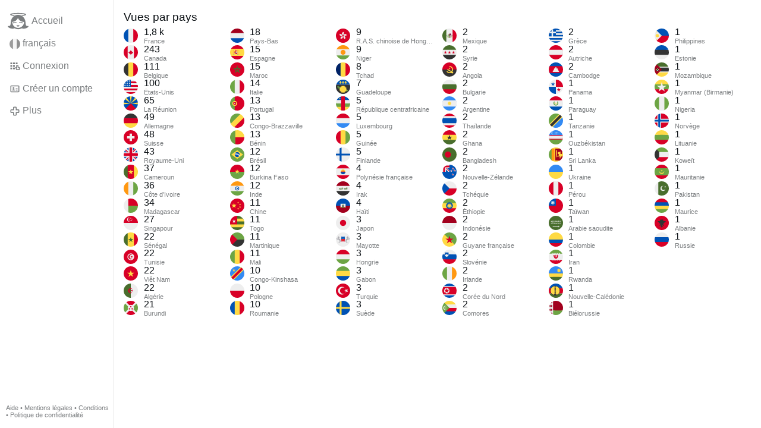

--- FILE ---
content_type: text/html; charset=utf-8
request_url: https://gloria.tv/post/vyGLunspxRSt4J71zdJirw7cy/request/views
body_size: 16565
content:
<!DOCTYPE html><html lang="fr"><head><meta charset="utf-8"><meta name="viewport" content="width=device-width,initial-scale=1,minimum-scale=0.5,maximum-scale=2"><meta name="language" content="fr"><title>Vues par pays – Gloria.tv</title><link rel="stylesheet" href="/style/FPtVyv7topfF3aWQApxpQJGtH"><script src="/script/EHc3k2GeMVuY2hwjCZUFriwMH" async></script><script type="application/json">{"language":"ypC7nuVcYwSj66r2P3eNDSo8U","i18n":{"datetime":{"plural":"['one','many','other'][(n==0||n==1)?0:((n!=0&&n%1000000==0)?1:2)]","year-1":"l’année dernière","year-0":"cette année","year+1":"l’année prochaine","year-one":"il y a {#} an","year-other":"il y a {#} ans","year+one":"dans {#} an","year+other":"dans {#} ans","month-1":"le mois dernier","month-0":"ce mois-ci","month+1":"le mois prochain","month-other":"il y a {#} mois","month+other":"dans {#} mois","week-1":"la semaine dernière","week-0":"cette semaine","week+1":"la semaine prochaine","week-one":"il y a {#} semaine","week-other":"il y a {#} semaines","week+one":"dans {#} semaine","week+other":"dans {#} semaines","day-2":"avant-hier","day-1":"hier","day-0":"aujourd’hui","day+1":"demain","day+2":"après-demain","day-one":"il y a {#} jour","day-other":"il y a {#} jours","day+one":"dans {#} jour","day+other":"dans {#} jours","hour-0":"cette heure-ci","hour-one":"il y a {#} heure","hour-other":"il y a {#} heures","hour+one":"dans {#} heure","hour+other":"dans {#} heures","minute-0":"cette minute-ci","minute-one":"il y a {#} minute","minute-other":"il y a {#} minutes","minute+one":"dans {#} minute","minute+other":"dans {#} minutes","second-0":"maintenant","second-one":"il y a {#} seconde","second-other":"il y a {#} secondes","second+one":"dans {#} seconde","second+other":"dans {#} secondes","sunday-1":"dimanche dernier","sunday+1":"dimanche prochain","monday-1":"lundi dernier","monday+1":"lundi prochain","tuesday-1":"mardi dernier","tuesday+1":"mardi prochain","wednesday-1":"mercredi dernier","wednesday+1":"mercredi prochain","thursday-1":"jeudi dernier","thursday+1":"jeudi prochain","friday-1":"vendredi dernier","friday+1":"vendredi prochain","saturday-1":"samedi dernier","saturday+1":"samedi prochain"},"wysiwyg":{"image":"Insérer une image","attach":"Joindre des fichiers","smileys":"Émoticônes","link":"Insérer un lien","bold":"Gras","italic":"Italique","underline":"Souligner","striketrough":"Barrer","textcolor":"Couleur du texte","backcolor":"Couleur de fond","clear":"Effacer le format"}},"user":null,"synchronizer":"ZDYc0C8Y2P3tUQ1PI1rL3rJT4OKlEb9n5xFX7dkRxxdFkILC9dDxGpvIVHCLhXIq3OizZj9fHJ9TXIZNyHzReSXpLx2zbGZV3038XK","session":"NCUbovERwib1l3ysD3oFhjwGlD1Yowi7h7rdRvcCHMD44kBmYhwpjbWNF8TzW0aDbtf9FoJMjproIIp0pFzwnZyscu4HZMba2G7QFAp7ln9W","websocket":{"url":"wss://ws0001.gloria.tv/"}}</script><link rel="canonical" href="/post/vyGLunspxRSt4J71zdJirw7cy/request/views"><link rel="icon" sizes="any" href="/assets/favicon.svg" type="image/svg+xml"><link rel="icon" sizes="any" href="/assets/favicon.ico"><link rel="apple-touch-icon" sizes="180x180" href="/assets/apple-touch-icon.png"><link rel="manifest" href="/assets/manifest.webmanifest"><meta name="referrer" content="origin-when-cross-origin"><meta name="robots" content="noindex"><meta name="google" content="notranslate"></head><body><div class="frame"><nav><ul class="menu"><li><a href="/" data-load="{}"><svg viewBox="0 0 24 24" class="icon home"><use xlink:href="/icon/mascot#icon"></use></svg><svg viewBox="0 0 24 24" class="icon home"><use xlink:href="/icon/mascotinverse#icon"></use></svg>Accueil</a></li><li><a href="/languages/" data-dialog="{&quot;languages&quot;:&quot;&quot;}"><span class="figure icon"><svg xmlns="http://www.w3.org/2000/svg" style="border-radius:50%" viewBox="0 0 512 512"><path fill="#eee" d="M167 0h178l25.9 252.3L345 512H167l-29.8-253.4z"/><path fill="#0052b4" d="M0 0h167v512H0z"/><path fill="#d80027" d="M345 0h167v512H345z"/></svg></span>français</a></li><li><label for="login"><svg viewBox="0 0 24 24" class="icon"><use xlink:href="/icon/credentials#icon"></use></svg>Connexion</label></li><li><a href="/signup/" data-load="{&quot;signup&quot;:&quot;&quot;}"><svg viewBox="0 0 24 24" class="icon"><use xlink:href="/icon/profile#icon"></use></svg>Créer un compte</a></li><li class="dropdown"><button class="link" type="button"><svg viewBox="0 0 24 24" class="icon"><use xlink:href="/icon/more#icon"></use></svg>Plus</button><ul class="menu"><li><a href="/videos/" data-load="{&quot;videos&quot;:&quot;&quot;}"><svg viewBox="0 0 24 24" class="icon"><use xlink:href="/icon/video#icon"></use></svg>Vidéos</a></li><li><a href="/news/" data-load="{&quot;news&quot;:&quot;&quot;}"><svg viewBox="0 0 24 24" class="icon"><use xlink:href="/icon/story#icon"></use></svg>Actualité</a></li><li><a href="/photos/" data-load="{&quot;photos&quot;:&quot;&quot;}"><svg viewBox="0 0 24 24" class="icon"><use xlink:href="/icon/photo#icon"></use></svg>Photos</a></li><li><a href="/albums/" data-load="{&quot;albums&quot;:&quot;&quot;}"><svg viewBox="0 0 24 24" class="icon"><use xlink:href="/icon/album#icon"></use></svg>Albums</a></li><li class="mobile"><a href="/docs/" target="_blank"><svg viewBox="0 0 24 24" class="icon"><use xlink:href="/icon/menu#icon"></use></svg>Aide</a></li><li class="mobile"><a href="/docs/disclosure" target="_blank"><svg viewBox="0 0 24 24" class="icon"><use xlink:href="/icon/menu#icon"></use></svg>Mentions légales</a></li><li class="mobile"><a href="/docs/termsconditions" target="_blank"><svg viewBox="0 0 24 24" class="icon"><use xlink:href="/icon/menu#icon"></use></svg>Conditions</a></li><li class="mobile"><a href="/docs/privacypolicy" target="_blank"><svg viewBox="0 0 24 24" class="icon"><use xlink:href="/icon/menu#icon"></use></svg>Politique de confidentialité</a></li></ul></li><li class="address"><address><a href="/docs/" target="_blank">Aide</a> • <a href="/docs/disclosure" target="_blank">Mentions légales</a> • <a href="/docs/termsconditions" target="_blank">Conditions</a> • <a href="/docs/privacypolicy" target="_blank">Politique de confidentialité</a></address></li></ul></nav><header><h1>Vues par pays</h1><ol class="menu columns"><li class="cols"><div class="col-flag"><span class="figure illustration"><svg xmlns="http://www.w3.org/2000/svg" style="border-radius:50%" viewBox="0 0 512 512"><path fill="#eee" d="M167 0h178l25.9 252.3L345 512H167l-29.8-253.4z"/><path fill="#0052b4" d="M0 0h167v512H0z"/><path fill="#d80027" d="M345 0h167v512H345z"/></svg></span></div><div class="col-spare"><div>1,8 k</div><small>France</small></div></li><li class="cols"><div class="col-flag"><span class="figure illustration"><svg xmlns="http://www.w3.org/2000/svg" style="border-radius:50%" viewBox="0 0 512 512"><path fill="#d80027" d="M0 0v512h144l112-64 112 64h144V0H368L256 64 144 0z"/><path fill="#eee" d="M144 0h224v512H144z"/><path fill="#d80027" d="M301 289l44-22-22-11v-22l-45 22 23-44h-23l-22-34-22 33h-23l23 45-45-22v22l-22 11 45 22-12 23h45v33h22v-33h45z"/></svg></span></div><div class="col-spare"><div>243</div><small>Canada</small></div></li><li class="cols"><div class="col-flag"><span class="figure illustration"><svg xmlns="http://www.w3.org/2000/svg" style="border-radius:50%" viewBox="0 0 512 512"><path fill="#333" d="M0 0h167l38.2 252.6L167 512H0z"/><path fill="#d80027" d="M345 0h167v512H345l-36.7-256z"/><path fill="#ffda44" d="M167 0h178v512H167z"/></svg></span></div><div class="col-spare"><div>111</div><small>Belgique</small></div></li><li class="cols"><div class="col-flag"><span class="figure illustration"><svg xmlns="http://www.w3.org/2000/svg" style="border-radius:50%" viewBox="0 0 512 512"><path fill="#eee" d="M256 0h256v64l-32 32 32 32v64l-32 32 32 32v64l-32 32 32 32v64l-256 32L0 448v-64l32-32-32-32v-64z"/><path fill="#d80027" d="M224 64h288v64H224zm0 128h288v64H256zM0 320h512v64H0zm0 128h512v64H0z"/><path fill="#0052b4" d="M0 0h256v256H0z"/><path fill="#eee" d="M187 243l57-41h-70l57 41-22-67zm-81 0l57-41H93l57 41-22-67zm-81 0l57-41H12l57 41-22-67zm162-81l57-41h-70l57 41-22-67zm-81 0l57-41H93l57 41-22-67zm-81 0l57-41H12l57 41-22-67zm162-82l57-41h-70l57 41-22-67zm-81 0l57-41H93l57 41-22-67zm-81 0l57-41H12l57 41-22-67z"/></svg></span></div><div class="col-spare"><div>100</div><small>États-Unis</small></div></li><li class="cols"><div class="col-flag"><span class="figure illustration"><svg xmlns="http://www.w3.org/2000/svg" style="border-radius:50%" viewBox="0 0 512 512"><path fill="#0052b4" d="M64 0L0 64v160l32 32-32 32v224l256-32 256 32V288l-32-32 32-32V64L448 0H288l-32 32-32-32H64z"/><path fill="#d80027" d="M256 256L0 512h512z"/><path fill="#ffda44" d="M0 224v64l512-64v64z"/><path fill="#ffda44" d="M256 256L0 64V0h64zm0 0L448 0h64v64zm0 0L224 0h64z"/></svg></span></div><div class="col-spare"><div>65</div><small>La Réunion</small></div></li><li class="cols"><div class="col-flag"><span class="figure illustration"><svg xmlns="http://www.w3.org/2000/svg" style="border-radius:50%" viewBox="0 0 512 512"><path fill="#ffda44" d="M0 345l256.7-25.5L512 345v167H0z"/><path fill="#d80027" d="M0 167l255-23 257 23v178H0z"/><path fill="#333" d="M0 0h512v167H0z"/></svg></span></div><div class="col-spare"><div>49</div><small>Allemagne</small></div></li><li class="cols"><div class="col-flag"><span class="figure illustration"><svg xmlns="http://www.w3.org/2000/svg" style="border-radius:50%" viewBox="0 0 512 512"><path fill="#d80027" d="M0 0h512v512H0z"/><path fill="#eee" d="M389.6 211.5h-89v-89h-89.1v89h-89v89h89v89h89v-89h89z"/></svg></span></div><div class="col-spare"><div>48</div><small>Suisse</small></div></li><li class="cols"><div class="col-flag"><span class="figure illustration"><svg xmlns="http://www.w3.org/2000/svg" style="border-radius:50%" viewBox="0 0 512 512"><path fill="#eee" d="M0 0l8 22-8 23v23l32 54-32 54v32l32 48-32 48v32l32 54-32 54v68l22-8 23 8h23l54-32 54 32h32l48-32 48 32h32l54-32 54 32h68l-8-22 8-23v-23l-32-54 32-54v-32l-32-48 32-48v-32l-32-54 32-54V0l-22 8-23-8h-23l-54 32-54-32h-32l-48 32-48-32h-32l-54 32L68 0H0z"/><path fill="#0052b4" d="M336 0v108L444 0zm176 68L404 176h108zM0 176h108L0 68zM68 0l108 108V0zm108 512V404L68 512zM0 444l108-108H0zm512-108H404l108 108zm-68 176L336 404v108z"/><path fill="#d80027" d="M0 0v45l131 131h45L0 0zm208 0v208H0v96h208v208h96V304h208v-96H304V0h-96zm259 0L336 131v45L512 0h-45zM176 336L0 512h45l131-131v-45zm160 0l176 176v-45L381 336h-45z"/></svg></span></div><div class="col-spare"><div>43</div><small>Royaume-Uni</small></div></li><li class="cols"><div class="col-flag"><span class="figure illustration"><svg xmlns="http://www.w3.org/2000/svg" style="border-radius:50%" viewBox="0 0 512 512"><path fill="#d80027" d="M144.8 0h222.4l32 260-32 252H144.8l-32.1-256z"/><path fill="#ffda44" d="M256.1 167l22.1 68h71.5L292 277l22 68-57.8-42-57.9 42 22.1-68-57.8-42H234z"/><path fill="#496e2d" d="M0 0h144.8v512H0z"/><path fill="#ffda44" d="M367.2 0H512v512H367.2z"/></svg></span></div><div class="col-spare"><div>37</div><small>Cameroun</small></div></li><li class="cols"><div class="col-flag"><span class="figure illustration"><svg xmlns="http://www.w3.org/2000/svg" style="border-radius:50%" viewBox="0 0 512 512"><path fill="#eee" d="M167 0h178l31 253.2L345 512H167l-33.4-257.4z"/><path fill="#ff9811" d="M0 0h167v512H0z"/><path fill="#6da544" d="M345 0h167v512H345z"/></svg></span></div><div class="col-spare"><div>36</div><small>Côte d’Ivoire</small></div></li><li class="cols"><div class="col-flag"><span class="figure illustration"><svg xmlns="http://www.w3.org/2000/svg" style="border-radius:50%" viewBox="0 0 512 512"><path fill="#eee" d="M0 0h167l45.6 257.6L167.1 512H0z"/><path fill="#d80027" d="M167 0h345v256l-176.7 53.5L166.9 256z"/><path fill="#6da544" d="M167 256h345v256H167z"/></svg></span></div><div class="col-spare"><div>34</div><small>Madagascar</small></div></li><li class="cols"><div class="col-flag"><span class="figure illustration"><svg xmlns="http://www.w3.org/2000/svg" style="border-radius:50%" viewBox="0 0 512 512"><path fill="#eee" d="M0 256l257.7-51L512 256v256H0z"/><path fill="#d80027" d="M0 0h512v256H0z"/><g fill="#eee"><path d="M155.8 133.6A78 78 0 01217 57.5a78.2 78.2 0 00-16.7-1.8 78 78 0 1016.7 154 78 78 0 01-61.2-76.1zM256 61.2l5.5 17h18l-14.6 10.5 5.6 17L256 95.2l-14.5 10.5 5.6-17-14.5-10.5h17.9z"/><path d="M212.6 94.6l5.6 17H236l-14.4 10.5 5.5 17-14.5-10.5-14.4 10.5 5.5-17-14.5-10.5h17.9zm86.8 0l5.5 17h17.9l-14.5 10.5 5.5 17-14.4-10.5-14.5 10.5 5.5-17-14.4-10.5h17.8zm-16.7 50.1l5.5 17h17.9l-14.5 10.5 5.5 17-14.4-10.5-14.5 10.5 5.5-17-14.4-10.5h17.9zm-53.4 0l5.5 17h18l-14.5 10.5 5.5 17-14.5-10.5-14.4 10.5 5.5-17-14.5-10.5h17.9z"/></g></svg></span></div><div class="col-spare"><div>27</div><small>Singapour</small></div></li><li class="cols"><div class="col-flag"><span class="figure illustration"><svg xmlns="http://www.w3.org/2000/svg" style="border-radius:50%" viewBox="0 0 512 512"><path fill="#ffda44" d="M144.8 0h222.4l32 260-32 252H144.8l-32.1-256z"/><path fill="#496e2d" d="M0 0h144.8v512H0z"/><path fill="#d80027" d="M367.2 0H512v512H367.2z"/><path fill="#496e2d" d="M256.1 167l22.1 68h71.5L292 277l22 68-57.8-42-57.9 42 22.1-68-57.8-42H234z"/></svg></span></div><div class="col-spare"><div>22</div><small>Sénégal</small></div></li><li class="cols"><div class="col-flag"><span class="figure illustration"><svg xmlns="http://www.w3.org/2000/svg" style="border-radius:50%" viewBox="0 0 512 512"><path fill="#d80027" d="M0 0h512v512H0z"/><circle cx="256" cy="256" r="122.4" fill="#eee"/><g fill="#d80027"><path d="M271 209.2l21 29 34.1-11.1-21 29 21 28.9-34-11.1-21 29V267L237 256l34-11z"/><path d="M283.8 328.3a72.3 72.3 0 1134.4-136 89 89 0 100 127.3 72 72 0 01-34.4 8.7z"/></g></svg></span></div><div class="col-spare"><div>22</div><small>Tunisie</small></div></li><li class="cols"><div class="col-flag"><span class="figure illustration"><svg xmlns="http://www.w3.org/2000/svg" style="border-radius:50%" viewBox="0 0 512 512"><path fill="#d80027" d="M0 0h512v512H0z"/><path fill="#ffda44" d="M176 378l208-150H128l208 150-80-244z"/></svg></span></div><div class="col-spare"><div>22</div><small>Viêt Nam</small></div></li><li class="cols"><div class="col-flag"><span class="figure illustration"><svg xmlns="http://www.w3.org/2000/svg" style="border-radius:50%" viewBox="0 0 512 512"><path fill="#496e2d" d="M0 0h256l45.3 251.8L256 512H0z"/><path fill="#eee" d="M256 0h256v512H256z"/><g fill="#d80027"><path d="M311 206.9l-21 29-34-11 21 28.8-21 29 34-11.1 21 29v-35.8l34-11.1-34-11z"/><path d="M277.2 328.3a72.3 72.3 0 1134.5-136 89 89 0 100 127.3 72 72 0 01-34.5 8.7z"/></g></svg></span></div><div class="col-spare"><div>22</div><small>Algérie</small></div></li><li class="cols"><div class="col-flag"><span class="figure illustration"><svg xmlns="http://www.w3.org/2000/svg" style="border-radius:50%" viewBox="0 0 512 512"><path fill="#eee" d="M0 0h47.2l207.5 30L464.8 0H512v47.2L477.4 256 512 464.8V512h-47.2l-209.1-35.8L47.2 512H0v-47.2l32.8-202.7L0 47.2z"/><path fill="#d80027" d="M47.2 0L256 208.8 464.8 0H47.2zM256 303.2L47.2 512h417.6L256 303.2z"/><path fill="#6da544" d="M0 47.2v417.6L208.8 256 0 47.2zm512 0L303.2 256 512 464.8V47.2z"/><circle cx="256" cy="256" r="111.3" fill="#eee"/><path fill="#d80027" d="M256 178l9.6 16.8H285l-9.6 16.7 9.6 16.7h-19.3l-9.6 16.7-9.6-16.7H227l9.6-16.7-9.6-16.7h19.3zm-49 78l9.6 16.7H236l-9.6 16.7 9.6 16.7h-19.3l-9.6 16.7-9.6-16.7H178l9.6-16.7-9.6-16.7h19.3zm98 0l9.6 16.7H334l-9.6 16.7 9.6 16.7h-19.3l-9.6 16.7-9.6-16.7H276l9.6-16.7-9.6-16.7h19.3z"/></svg></span></div><div class="col-spare"><div>21</div><small>Burundi</small></div></li><li class="cols"><div class="col-flag"><span class="figure illustration"><svg xmlns="http://www.w3.org/2000/svg" style="border-radius:50%" viewBox="0 0 512 512"><path fill="#eee" d="M0 167l253.8-19.3L512 167v178l-254.9 32.3L0 345z"/><path fill="#a2001d" d="M0 0h512v167H0z"/><path fill="#0052b4" d="M0 345h512v167H0z"/></svg></span></div><div class="col-spare"><div>18</div><small>Pays-Bas</small></div></li><li class="cols"><div class="col-flag"><span class="figure illustration"><svg xmlns="http://www.w3.org/2000/svg" style="border-radius:50%" viewBox="0 0 512 512"><path fill="#ffda44" d="M0 128l256-32 256 32v256l-256 32L0 384z"/><path fill="#d80027" d="M0 0h512v128H0zm0 384h512v128H0z"/><g fill="#eee"><path d="M144 304h-16v-80h16zm128 0h16v-80h-16z"/><ellipse cx="208" cy="296" rx="48" ry="32"/></g><g fill="#d80027"><rect width="16" height="24" x="128" y="192" rx="8"/><rect width="16" height="24" x="272" y="192" rx="8"/><path d="M208 272v24a24 24 0 0024 24 24 24 0 0024-24v-24h-24z"/></g><rect width="32" height="16" x="120" y="208" fill="#ff9811" ry="8"/><rect width="32" height="16" x="264" y="208" fill="#ff9811" ry="8"/><rect width="32" height="16" x="120" y="304" fill="#ff9811" rx="8"/><rect width="32" height="16" x="264" y="304" fill="#ff9811" rx="8"/><path fill="#ff9811" d="M160 272v24c0 8 4 14 9 19l5-6 5 10a21 21 0 0010 0l5-10 5 6c6-5 9-11 9-19v-24h-9l-5 8-5-8h-10l-5 8-5-8z"/><path d="M122 252h172m-172 24h28m116 0h28"/><path fill="#d80027" d="M122 248a4 4 0 00-4 4 4 4 0 004 4h172a4 4 0 004-4 4 4 0 00-4-4zm0 24a4 4 0 00-4 4 4 4 0 004 4h28a4 4 0 004-4 4 4 0 00-4-4zm144 0a4 4 0 00-4 4 4 4 0 004 4h28a4 4 0 004-4 4 4 0 00-4-4z"/><path fill="#eee" d="M196 168c-7 0-13 5-15 11l-5-1c-9 0-16 7-16 16s7 16 16 16c7 0 13-4 15-11a16 16 0 0017-4 16 16 0 0017 4 16 16 0 1010-20 16 16 0 00-27-5c-3-4-7-6-12-6zm0 8c5 0 8 4 8 8 0 5-3 8-8 8-4 0-8-3-8-8 0-4 4-8 8-8zm24 0c5 0 8 4 8 8 0 5-3 8-8 8-4 0-8-3-8-8 0-4 4-8 8-8zm-44 10l4 1 4 8c0 4-4 7-8 7s-8-3-8-8c0-4 4-8 8-8zm64 0c5 0 8 4 8 8 0 5-3 8-8 8-4 0-8-3-8-7l4-8z"/><path fill="none" d="M220 284v12c0 7 5 12 12 12s12-5 12-12v-12z"/><path fill="#ff9811" d="M200 160h16v32h-16z"/><path fill="#eee" d="M208 224h48v48h-48z"/><path fill="#d80027" d="M248 208l-8 8h-64l-8-8c0-13 18-24 40-24s40 11 40 24zm-88 16h48v48h-48z"/><rect width="20" height="32" x="222" y="232" fill="#d80027" rx="10" ry="10"/><path fill="#ff9811" d="M168 232v8h8v16h-8v8h32v-8h-8v-16h8v-8zm8-16h64v8h-64z"/><g fill="#ffda44"><circle cx="186" cy="202" r="6"/><circle cx="208" cy="202" r="6"/><circle cx="230" cy="202" r="6"/></g><path fill="#d80027" d="M169 272v43a24 24 0 0010 4v-47h-10zm20 0v47a24 24 0 0010-4v-43h-10z"/><g fill="#338af3"><circle cx="208" cy="272" r="16"/><rect width="32" height="16" x="264" y="320" ry="8"/><rect width="32" height="16" x="120" y="320" ry="8"/></g></svg></span></div><div class="col-spare"><div>15</div><small>Espagne</small></div></li><li class="cols"><div class="col-flag"><span class="figure illustration"><svg xmlns="http://www.w3.org/2000/svg" style="border-radius:50%" viewBox="0 0 512 512"><path fill="#d80027" d="M0 0h512v512H0z"/><path fill="#496e2d" d="M407.3 210H291.7L256 100.3 220.3 210H104.7l93.5 68-35.7 109.8L256 320l93.5 68-35.7-110zm-183 59.5l12.2-37.1h39l12.1 37.1-31.6 23-31.6-23zm44-59.4h-24.6l12.3-37.9zm38.3 45.7l-7.7-23.4h39.9zM213 232.4l-7.7 23.4-32.2-23.4zm-8.3 97.3l12.3-38 20 14.5zm70.1-23.4l20-14.5 12.3 37.9z"/></svg></span></div><div class="col-spare"><div>15</div><small>Maroc</small></div></li><li class="cols"><div class="col-flag"><span class="figure illustration"><svg xmlns="http://www.w3.org/2000/svg" style="border-radius:50%" viewBox="0 0 512 512"><path fill="#eee" d="M167 0h178l25.9 252.3L345 512H167l-29.8-253.4z"/><path fill="#6da544" d="M0 0h167v512H0z"/><path fill="#d80027" d="M345 0h167v512H345z"/></svg></span></div><div class="col-spare"><div>14</div><small>Italie</small></div></li><li class="cols"><div class="col-flag"><span class="figure illustration"><svg xmlns="http://www.w3.org/2000/svg" style="border-radius:50%" viewBox="0 0 512 512"><path fill="#6da544" d="M0 512h167l37.9-260.3L167 0H0z"/><path fill="#d80027" d="M512 0H167v512h345z"/><circle cx="167" cy="256" r="89" fill="#ffda44"/><path fill="#d80027" d="M116.9 211.5V267a50 50 0 10100.1 0v-55.6H117z"/><path fill="#eee" d="M167 283.8c-9.2 0-16.7-7.5-16.7-16.7V245h33.4v22c0 9.2-7.5 16.7-16.7 16.7z"/></svg></span></div><div class="col-spare"><div>13</div><small>Portugal</small></div></li><li class="cols"><div class="col-flag"><span class="figure illustration"><svg xmlns="http://www.w3.org/2000/svg" style="border-radius:50%" viewBox="0 0 512 512"><path fill="#ffda44" d="M384 0h128v128L352 352 128 512H0V384l160-224z"/><path fill="#6da544" d="M0 384L384 0H0z"/><path fill="#d80027" d="M512 128L128 512h384z"/></svg></span></div><div class="col-spare"><div>13</div><small>Congo-Brazzaville</small></div></li><li class="cols"><div class="col-flag"><span class="figure illustration"><svg xmlns="http://www.w3.org/2000/svg" style="border-radius:50%" viewBox="0 0 512 512"><path fill="#6da544" d="M0 0h189.2l54 257.6-54 254.4H0z"/><path fill="#ffda44" d="M189.2 0H512v256l-159 53.5L189.1 256z"/><path fill="#d80027" d="M189.2 256H512v256H189.2z"/></svg></span></div><div class="col-spare"><div>13</div><small>Bénin</small></div></li><li class="cols"><div class="col-flag"><span class="figure illustration"><svg xmlns="http://www.w3.org/2000/svg" style="border-radius:50%" viewBox="0 0 512 512"><path fill="#6da544" d="M0 0h512v512H0z"/><path fill="#ffda44" d="M256 100.2L467.5 256 256 411.8 44.5 256z"/><path fill="#eee" d="M174.2 221a87 87 0 00-7.2 36.3l162 49.8a88.5 88.5 0 0014.4-34c-40.6-65.3-119.7-80.3-169.1-52z"/><path fill="#0052b4" d="M255.7 167a89 89 0 00-41.9 10.6 89 89 0 00-39.6 43.4 181.7 181.7 0 01169.1 52.2 89 89 0 00-9-59.4 89 89 0 00-78.6-46.8zM212 250.5a149 149 0 00-45 6.8 89 89 0 0010.5 40.9 89 89 0 00120.6 36.2 89 89 0 0030.7-27.3A151 151 0 00212 250.5z"/></svg></span></div><div class="col-spare"><div>12</div><small>Brésil</small></div></li><li class="cols"><div class="col-flag"><span class="figure illustration"><svg xmlns="http://www.w3.org/2000/svg" style="border-radius:50%" viewBox="0 0 512 512"><path fill="#d80027" d="M0 0h512v256l-255.2 48L0 256z"/><path fill="#6da544" d="M0 256h512v256H0z"/><path fill="#ffda44" d="M256 167l19.3 59.5H338l-50.6 36.8 19.3 59.5L256 286l-50.6 36.8 19.3-59.5-50.6-36.8h62.6z"/></svg></span></div><div class="col-spare"><div>12</div><small>Burkina Faso</small></div></li><li class="cols"><div class="col-flag"><span class="figure illustration"><svg xmlns="http://www.w3.org/2000/svg" style="border-radius:50%" viewBox="0 0 512 512"><path fill="#eee" d="M0 160l256-32 256 32v192l-256 32L0 352z"/><path fill="#ff9811" d="M0 0h512v160H0z"/><path fill="#6da544" d="M0 352h512v160H0z"/><circle cx="256" cy="256" r="72" fill="#0052b4"/><circle cx="256" cy="256" r="48" fill="#eee"/><circle cx="256" cy="256" r="24" fill="#0052b4"/></svg></span></div><div class="col-spare"><div>12</div><small>Inde</small></div></li><li class="cols"><div class="col-flag"><span class="figure illustration"><svg xmlns="http://www.w3.org/2000/svg" style="border-radius:50%" viewBox="0 0 512 512"><path fill="#d80027" d="M0 0h512v512H0z"/><path fill="#ffda44" d="M140.1 155.8l22.1 68h71.5l-57.8 42.1 22.1 68-57.9-42-57.9 42 22.2-68-57.9-42.1H118zm163.4 240.7l-16.9-20.8-25 9.7 14.5-22.5-16.9-20.9 25.9 6.9 14.6-22.5 1.4 26.8 26 6.9-25.1 9.6zm33.6-61l8-25.6-21.9-15.5 26.8-.4 7.9-25.6 8.7 25.4 26.8-.3-21.5 16 8.6 25.4-21.9-15.5zm45.3-147.6L370.6 212l19.2 18.7-26.5-3.8-11.8 24-4.6-26.4-26.6-3.8 23.8-12.5-4.6-26.5 19.2 18.7zm-78.2-73l-2 26.7 24.9 10.1-26.1 6.4-1.9 26.8-14.1-22.8-26.1 6.4 17.3-20.5-14.2-22.7 24.9 10.1z"/></svg></span></div><div class="col-spare"><div>11</div><small>Chine</small></div></li><li class="cols"><div class="col-flag"><span class="figure illustration"><svg xmlns="http://www.w3.org/2000/svg" style="border-radius:50%" viewBox="0 0 512 512"><path fill="#496e2d" d="M256 0h256v102.4L483.8 151l28.2 53.8v102.4l-30.5 50.7 30.5 51.7V512H0V409.6l34.7-51L0 307.1z"/><path fill="#ff9811" d="M0 44.5v423V256z"/><path fill="#ffda44" d="M231.7 102.4v102.4H512V102.4zM0 307.2v102.4h512V307.2H256l-128.2-26.4z"/><path fill="#d80027" d="M256 307.2V0H0v307.2z"/><path fill="#eee" d="M141.4 122.4l16.5 51h53.7L168 205l16.6 51-43.4-31.5L98 256l16.5-51L71 173.5h53.7z"/></svg></span></div><div class="col-spare"><div>11</div><small>Togo</small></div></li><li class="cols"><div class="col-flag"><span class="figure illustration"><svg xmlns="http://www.w3.org/2000/svg" style="border-radius:50%" viewBox="0 0 512 512"><path fill="#6da544" d="M0 0h512v256l-256 44z"/><path fill="#333" d="M210 256h302v256H0z"/><path fill="#d80027" d="M0 0v512l256-256L0 0z"/></svg></span></div><div class="col-spare"><div>11</div><small>Martinique</small></div></li><li class="cols"><div class="col-flag"><span class="figure illustration"><svg xmlns="http://www.w3.org/2000/svg" style="border-radius:50%" viewBox="0 0 512 512"><path fill="#ffda44" d="M167 0h178l25.9 252.3L345 512H167l-29.8-253.4z"/><path fill="#6da544" d="M0 0h167v512H0z"/><path fill="#d80027" d="M345 0h167v512H345z"/></svg></span></div><div class="col-spare"><div>11</div><small>Mali</small></div></li><li class="cols"><div class="col-flag"><span class="figure illustration"><svg xmlns="http://www.w3.org/2000/svg" style="border-radius:50%" viewBox="0 0 512 512"><path fill="#338af3" d="M0 0h401.9L512 110.3V512H110.3L0 401.9z"/><path fill="#ffda44" d="M401.9 0L0 401.9V449l63 63h47.3L512 110.3V63L449 0z"/><path fill="#d80027" d="M449 0L0 449v63h63L512 63V0h-63z"/><path fill="#ffda44" d="M136.4 78l13.8 42.4H195l-36 26.3 13.7 42.5-36.2-26.3-36 26.3 13.7-42.5L78 120.4h44.7z"/></svg></span></div><div class="col-spare"><div>10</div><small>Congo-Kinshasa</small></div></li><li class="cols"><div class="col-flag"><span class="figure illustration"><svg xmlns="http://www.w3.org/2000/svg" style="border-radius:50%" viewBox="0 0 512 512"><path fill="#d80027" d="M0 256l256.4-44.3L512 256v256H0z"/><path fill="#eee" d="M0 0h512v256H0z"/></svg></span></div><div class="col-spare"><div>10</div><small>Pologne</small></div></li><li class="cols"><div class="col-flag"><span class="figure illustration"><svg xmlns="http://www.w3.org/2000/svg" style="border-radius:50%" viewBox="0 0 512 512"><path fill="#ffda44" d="M167 0h178l25.9 252.3L345 512H167l-29.8-253.4z"/><path fill="#0052b4" d="M0 0h167v512H0z"/><path fill="#d80027" d="M345 0h167v512H345z"/></svg></span></div><div class="col-spare"><div>10</div><small>Roumanie</small></div></li><li class="cols"><div class="col-flag"><span class="figure illustration"><svg xmlns="http://www.w3.org/2000/svg" style="border-radius:50%" viewBox="0 0 512 512"><path fill="#d80027" d="M0 0h512v512H0z"/><path fill="#eee" d="M282.4 193.7c-5.8 24.2-16.1 19.6-21.2 40.7a55.7 55.7 0 0126-108.3c-10.1 42.2.4 46-4.8 67.6zM205 211.6c21.2 13 13.6 21.4 32.1 32.8a55.7 55.7 0 01-94.9-58.2c37 22.7 43.8 13.8 62.8 25.4zm-7 79.3c19-16.2 24.7-6.4 41.2-20.4a55.7 55.7 0 01-84.7 72.2c33-28.2 26.6-37.4 43.6-51.8zm73.4 31c-9.6-23 1.5-25.3-6.8-45.3a55.7 55.7 0 0142.6 102.8c-16.6-40-27.3-36.9-35.8-57.4zm52.2-60c-24.9 2-23.7-9.3-45.3-7.6a55.7 55.7 0 01111-8.7c-43.3 3.4-43.6 14.5-65.7 16.3z"/></svg></span></div><div class="col-spare"><div>9</div><small>R.A.S. chinoise de Hong Kong</small></div></li><li class="cols"><div class="col-flag"><span class="figure illustration"><svg xmlns="http://www.w3.org/2000/svg" style="border-radius:50%" viewBox="0 0 512 512"><path fill="#eee" d="M0 144.7l255.3-36.5L512 144.7v222.6L250.5 407 0 367.3z"/><path fill="#ff9811" d="M0 0h512v144.7H0z"/><path fill="#6da544" d="M0 367.3h512V512H0z"/><circle cx="256" cy="256.1" r="89" fill="#ff9811"/></svg></span></div><div class="col-spare"><div>9</div><small>Niger</small></div></li><li class="cols"><div class="col-flag"><span class="figure illustration"><svg xmlns="http://www.w3.org/2000/svg" style="border-radius:50%" viewBox="0 0 512 512"><path fill="#ffda44" d="M167 0h178l25.9 252.3L345 512H167l-29.8-253.4z"/><path fill="#026" d="M0 0h167v512H0z"/><path fill="#d80027" d="M345 0h167v512H345z"/></svg></span></div><div class="col-spare"><div>8</div><small>Tchad</small></div></li><li class="cols"><div class="col-flag"><span class="figure illustration"><svg xmlns="http://www.w3.org/2000/svg" style="border-radius:50%" viewBox="0 0 512 512"><path fill="#333" d="M0 176h512v336H0z"/><path fill="#0052b4" d="M0 0h512v176H0z"/><path fill="#6da544" d="M94 228a8 8 0 00-2 0 8 8 0 00-5 4 8 8 0 00-1 6l7 25-39-23a8 8 0 00-11 3 8 8 0 003 11l39 23-25 6a8 8 0 00-5 4 8 8 0 00-1 6 8 8 0 0010 6l41-11 8 5-26 6a8 8 0 00-4 4 8 8 0 00-1 6 8 8 0 0010 6l40-11 8 5-25 6a8 8 0 00-4 4 8 8 0 00-1 6 8 8 0 0010 6l40-11 25 14a8 8 0 0011-3 8 8 0 00-3-10l-25-15-11-40a8 8 0 00-10-6 8 8 0 00-5 4 8 8 0 000 6l6 25-8-5-11-40a8 8 0 00-9-6 8 8 0 00-5 4 8 8 0 00-1 6l7 25-8-5-11-40a8 8 0 00-8-6zm180 96l122 107c17-13 32-30 44-48l-166-59z"/><path fill="#ffda44" d="M256 480l-21-29-31 19-8-35-36 5 6-35-36-9 19-31-29-21 29-21-19-31 36-8-6-36 36 6 8-36 31 19 21-29 21 29 31-19 8 36 36-6-6 36 36 8-19 31 29 21-29 21 19 31-36 8 6 36-36-5-8 35-31-19zm0-440l-10 11c-7 11-9 22-5 31l7 17c-4-6-9-10-15-12-4-1-11 0-16 5-7 6-10 24 11 27-2-3-2-9 3-11 3-2 7-1 8 0 2 1 4 4 5 7h-5v10h6c-2 6-6 9-15 16 8 1 17-5 19-7l2-5-1 20c1 5 2 7 6 11 4-4 5-6 6-11l-1-20 2 4c2 3 11 9 19 9-9-8-13-11-14-17h5v-10h-5c1-3 3-6 5-7 1-1 5-2 9 0s4 8 2 11c21-3 18-21 11-27-5-5-11-6-16-5-6 2-11 6-15 12l7-17c4-9 2-20-5-31l-10-11zm96 0l-10 11c-7 11-9 22-5 31l7 17c-4-6-9-10-15-12-5-1-11 0-17 5-6 6-9 24 12 27-2-3-2-9 3-11 3-2 7-1 8 0 2 1 4 4 5 7h-5v10h5c-1 6-5 9-14 16 8 1 17-5 19-7l2-5-1 20c1 5 2 7 6 11 4-4 5-6 6-11l-1-20 2 4c2 3 11 9 19 9-9-8-13-11-15-17h6v-10h-5c1-3 3-6 5-7 1-1 5-2 8 0 5 2 5 8 3 11 21-3 18-21 11-27-5-5-11-6-16-5-6 2-11 6-15 12l7-17c4-9 2-20-5-31l-10-11zm-192 0l-10 11c-7 11-9 22-5 31l7 17c-4-6-9-10-15-12-4-1-11 0-16 5-7 6-10 24 11 27-2-3-2-9 3-11 3-2 7-1 8 0 2 1 4 4 5 7h-5v10h6c-2 6-6 9-15 16 8 1 17-5 19-7l2-5-1 20c1 5 2 7 6 11 4-4 5-6 6-11l-1-20 2 4c2 3 11 9 19 9-9-8-13-11-14-17h5v-10h-5c1-3 3-6 5-7 1-1 5-2 9 0s4 8 2 11c21-3 19-21 12-27-6-5-12-6-17-5-6 2-11 6-15 12l7-17c4-9 2-20-5-31l-10-11z"/></svg></span></div><div class="col-spare"><div>7</div><small>Guadeloupe</small></div></li><li class="cols"><div class="col-flag"><span class="figure illustration"><svg xmlns="http://www.w3.org/2000/svg" style="border-radius:50%" viewBox="0 0 512 512"><path fill="#ffda44" d="M0 378.4l252.9-28.8L512 378.4V512H322.8L256 481l-66.8 31H0z"/><path fill="#6da544" d="M0 256l249.8-28L512 256v122.4H0z"/><path fill="#eee" d="M0 133.6l255.3-28.3L512 133.6V256H0z"/><path fill="#0052b4" d="M0 0h189.2L256 30l66.8-30H512v133.6H0z"/><path fill="#ffda44" d="M137.7 55.7l6.9 21.2H167L148.9 90l6.9 21.3-18.1-13.1-18 13.1 6.8-21.3-18-13h22.3z"/><path fill="#d80027" d="M189.2 0h133.6v512H189.2z"/></svg></span></div><div class="col-spare"><div>5</div><small>République centrafricaine</small></div></li><li class="cols"><div class="col-flag"><span class="figure illustration"><svg xmlns="http://www.w3.org/2000/svg" style="border-radius:50%" viewBox="0 0 512 512"><path fill="#eee" d="M0 167l253.8-19.3L512 167v178l-254.9 32.3L0 345z"/><path fill="#d80027" d="M0 0h512v167H0z"/><path fill="#338af3" d="M0 345h512v167H0z"/></svg></span></div><div class="col-spare"><div>5</div><small>Luxembourg</small></div></li><li class="cols"><div class="col-flag"><span class="figure illustration"><svg xmlns="http://www.w3.org/2000/svg" style="border-radius:50%" viewBox="0 0 512 512"><path fill="#ffda44" d="M167 0h178l25.9 252.3L345 512H167l-29.8-253.4z"/><path fill="#d80027" d="M0 0h167v512H0z"/><path fill="#6da544" d="M345 0h167v512H345z"/></svg></span></div><div class="col-spare"><div>5</div><small>Guinée</small></div></li><li class="cols"><div class="col-flag"><span class="figure illustration"><svg xmlns="http://www.w3.org/2000/svg" style="border-radius:50%" viewBox="0 0 512 512"><path fill="#eee" d="M0 0h133.6l35.3 16.7L200.3 0H512v222.6l-22.6 31.7 22.6 35.1V512H200.3l-32-19.8-34.7 19.8H0V289.4l22.1-33.3L0 222.6z"/><path fill="#0052b4" d="M133.6 0v222.6H0v66.8h133.6V512h66.7V289.4H512v-66.8H200.3V0h-66.7z"/></svg></span></div><div class="col-spare"><div>5</div><small>Finlande</small></div></li><li class="cols"><div class="col-flag"><span class="figure illustration"><svg xmlns="http://www.w3.org/2000/svg" style="border-radius:50%" viewBox="0 0 512 512"><path fill="#d80027" d="M0 0h512v133.7l-52 126 52 118.8V512H0V378.5l53-121L0 133.6z"/><path fill="#eee" d="M0 133.7h512v244.8H0z"/><path fill="#ffda44" d="M345 256.1c0 49.2-39.8 78-89 78s-89-28.8-89-78a89 89 0 11178 0z"/><path fill="#0052b4" d="M345 256.1a89 89 0 11-178 0"/><path fill="#d80027" d="M200.3 233.8h22.3v44.6h-22.3zm89 0h22.4v44.6h-22.3zM245 200.4h22v78h-22z"/></svg></span></div><div class="col-spare"><div>4</div><small>Polynésie française</small></div></li><li class="cols"><div class="col-flag"><span class="figure illustration"><svg xmlns="http://www.w3.org/2000/svg" style="border-radius:50%" viewBox="0 0 512 512"><path fill="#eee" d="M0 167l256-32 256 32v178l-256 32L0 345z"/><path fill="#a2001d" d="M0 0h512v167H0z"/><path fill="#333" d="M0 345h512v167H0z"/><path fill="#496e2d" d="M186.4 223.4l-7.5 12.2-4.8 9 8.5 12.1h18.9q2.3 0 3.8 1a6 6 0 012.4 3.5q.8 2.4.8 6.7v5.5h-47.1v-30.5h-14.7v8.6H129v-8.6h-14.7V287q0 4.4-1.7 6.8a5 5 0 01-4.5 2.4l-2-.1h-2.8l-.2 12.2 5.2.3q6.2 0 10.8-2.8 4.8-2.7 7.3-7.7 2.6-5 2.6-11V264h17.7v21.8h76.5V268q0-5-1.4-9.3-1.5-4.3-4-7.6a17 17 0 00-6.8-5 23 23 0 00-9.5-1.7h-11.1l1.4-2.7 1.6-3a104 104 0 015.3-8.5zM236 226v59.7h14.6V226zm132 0v47.3h-15.2v-38.6h-14.6v38.6h-15.3v-30.5h-20.4q-7.2 0-12.3 2.6a17 17 0 00-7.7 7.3 25 25 0 00-2.6 12q0 7 2.6 11.7a16 16 0 007.7 7q5.1 2.4 12.3 2.3h80.2V226zm26.3 0v59.7H409V226zm-91.8 29.3h5.7v18h-5.7q-2.7 0-4.5-.5a4 4 0 01-2.6-2.3q-.8-2-.8-5.8 0-4.2 1-6.2a5 5 0 012.7-2.6q1.8-.6 4.2-.6m-155.8 39.4v11.2h14.7v-11.2z"/></svg></span></div><div class="col-spare"><div>4</div><small>Irak</small></div></li><li class="cols"><div class="col-flag"><span class="figure illustration"><svg xmlns="http://www.w3.org/2000/svg" style="border-radius:50%" viewBox="0 0 512 512"><path fill="#a2001d" d="M0 256l254.8-41.8L512 256v256H0z"/><path fill="#0052b4" d="M0 0h512v256H0z"/><path fill="#eee" d="M345 322.8l-89-11.1-89 11V189.3h178z"/><circle cx="256" cy="267.1" r="44.5" fill="#0052b4"/><circle cx="256" cy="267.1" r="22.3" fill="#a2001d"/><path fill="#6da544" d="M222.6 211.5h66.8L256 244.9z"/><path fill="#ffda44" d="M244.9 233.7H267v66.8h-22z"/><path fill="#6da544" d="M291.6 293.8h-71.2l-53.4 29h178z"/></svg></span></div><div class="col-spare"><div>4</div><small>Haïti</small></div></li><li class="cols"><div class="col-flag"><span class="figure illustration"><svg xmlns="http://www.w3.org/2000/svg" style="border-radius:50%" viewBox="0 0 512 512"><path fill="#eee" d="M0 0h512v512H0z"/><circle cx="256" cy="256" r="111.3" fill="#d80027"/></svg></span></div><div class="col-spare"><div>3</div><small>Japon</small></div></li><li class="cols"><div class="col-flag"><span class="figure illustration"><svg xmlns="http://www.w3.org/2000/svg" style="border-radius:50%" viewBox="0 0 512 512"><path fill="#eee" d="M0 0h512v512H0z"/><path fill="#acabb1" d="M113 139c-4 0-11 2-23 8a59 59 0 00-13 9c-28 27-20 68-11 79 3 4 16 23 32 30 22 8 36 28 37 51 0 24-15 44-34 46h-4c-19 0-36-19-37-43v2c1 29 20 52 43 52s44-12 55-32l5-8a43 43 0 004-14c4-19 6-70-47-95-40-20-45-36-40-43a4 4 0 013-1 19 19 0 0018 19 15 15 0 0010-4s18 18 24 11 0-7-6-14c-5-7 0-21-11-28-12-7-18-7-12-15a16 16 0 0112-7s0-3-5-3zm287 0c-5 0-5 3-5 3 5 1 9 3 12 7 5 8 0 8-12 15s-6 21-12 28c-5 7-11 7-5 14 5 7 24-11 24-11a15 15 0 0010 4 19 19 0 0018-19 4 4 0 012 1c6 7 1 23-40 43-52 25-50 76-47 95l5 14a189 189 0 005 8c10 20 32 33 54 32 24 0 43-23 44-52v-2c-2 24-18 43-38 43h-4c-19-2-33-22-33-46 1-23 15-43 36-51 16-7 29-26 33-30 8-11 17-52-11-79a59 59 0 00-14-9c-12-6-18-8-22-8zM26 199c-1 0-2 1-2 3-2 16-1 52 33 64a2 2 0 003-1l6-8v-4c-5-7-22-31-22-44l-2-2a19 19 0 01-15-7l-1-1zm460 0l-1 1a19 19 0 01-15 7l-2 2c0 13-17 37-21 44v4l5 8a2 2 0 003 1c34-12 35-48 34-64l-3-3z"/><path fill="#0052b4" d="M211 147a22.5 22.5 0 000 45 22.5 22.5 0 000 45l45 32 45-32a22.5 22.5 0 000-45 22.5 22.5 0 10-22.5-22.5 22.5 22.5 0 00-45 0A22.5 22.5 0 00211 147z"/><path fill="#d80027" d="M211 327a22.5 22.5 0 01-22.5-22.5A22.5 22.5 0 01211 282a22.5 22.5 0 01-22.5-22.5A22.5 22.5 0 01211 237h90a22.5 22.5 0 0122.5 22.5A22.5 22.5 0 01301 282a22.5 22.5 0 0122.5 22.5A22.5 22.5 0 01301 327a22.5 22.5 0 01-22.5-22.5A22.5 22.5 0 01256 327a22.5 22.5 0 01-22.5-22.5A22.5 22.5 0 01211 327z"/><path fill="#eee" d="M232 188a25 25 0 00-1 5 25 25 0 0025 25 25 25 0 0025-25 25 25 0 00-1-5 25 25 0 01-24 19 25 25 0 01-24-19z"/><path fill="#ffda44" d="M283 254a4 4 0 00-4 4v8l-7-4a4 4 0 00-2-1 4 4 0 00-3 2 4 4 0 001 6l7 4-7 3a4 4 0 00-1 6 4 4 0 005 1l7-3v7a4 4 0 004 4 4 4 0 004-4v-7l7 3a4 4 0 005-1 4 4 0 00-1-6l-7-3 7-4a4 4 0 001-6 4 4 0 00-3-2 4 4 0 00-2 1l-7 4v-8a4 4 0 00-4-4zm-54 0a4 4 0 00-4 4v8l-7-4a4 4 0 00-2-1 4 4 0 00-3 2 4 4 0 001 6l7 4-7 3a4 4 0 00-1 6 4 4 0 005 1l7-3v7a4 4 0 004 4 4 4 0 004-4v-7l7 3a4 4 0 005-1 4 4 0 00-1-6l-7-3 7-4a4 4 0 001-6 4 4 0 00-3-2 4 4 0 00-2 1l-7 4v-8a4 4 0 00-4-4z"/></svg></span></div><div class="col-spare"><div>3</div><small>Mayotte</small></div></li><li class="cols"><div class="col-flag"><span class="figure illustration"><svg xmlns="http://www.w3.org/2000/svg" style="border-radius:50%" viewBox="0 0 512 512"><path fill="#eee" d="M0 167l253.8-19.3L512 167v178l-254.9 32.3L0 345z"/><path fill="#d80027" d="M0 0h512v167H0z"/><path fill="#6da544" d="M0 345h512v167H0z"/></svg></span></div><div class="col-spare"><div>3</div><small>Hongrie</small></div></li><li class="cols"><div class="col-flag"><span class="figure illustration"><svg xmlns="http://www.w3.org/2000/svg" style="border-radius:50%" viewBox="0 0 512 512"><path fill="#ffda44" d="M0 167l253.8-19.3L512 167v178l-254.9 32.3L0 345z"/><path fill="#6da544" d="M0 0h512v167H0z"/><path fill="#0052b4" d="M0 345h512v167H0z"/></svg></span></div><div class="col-spare"><div>3</div><small>Gabon</small></div></li><li class="cols"><div class="col-flag"><span class="figure illustration"><svg xmlns="http://www.w3.org/2000/svg" style="border-radius:50%" viewBox="0 0 512 512"><path fill="#d80027" d="M0 0h512v512H0z"/><g fill="#eee"><path d="M350 182l33 46 54-18-33 46 33 46-54-18-33 46v-57l-54-17 54-18v-56z"/><path d="M260 370a114 114 0 1154-215 141 141 0 100 202c-17 9-35 13-54 13z"/></g></svg></span></div><div class="col-spare"><div>3</div><small>Turquie</small></div></li><li class="cols"><div class="col-flag"><span class="figure illustration"><svg xmlns="http://www.w3.org/2000/svg" style="border-radius:50%" viewBox="0 0 512 512"><path fill="#0052b4" d="M0 0h133.6l35.3 16.7L200.3 0H512v222.6l-22.6 31.7 22.6 35.1V512H200.3l-32-19.8-34.7 19.8H0V289.4l22.1-33.3L0 222.6z"/><path fill="#ffda44" d="M133.6 0v222.6H0v66.8h133.6V512h66.7V289.4H512v-66.8H200.3V0z"/></svg></span></div><div class="col-spare"><div>3</div><small>Suède</small></div></li><li class="cols"><div class="col-flag"><span class="figure illustration"><svg xmlns="http://www.w3.org/2000/svg" style="border-radius:50%" viewBox="0 0 512 512"><path fill="#eee" d="M144 0h223l33 256-33 256H144l-32-256z"/><path fill="#496e2d" d="M0 0h144v512H0z"/><path fill="#d80027" d="M368 0h144v512H368z"/><path fill="#ffda44" d="M256 277v10h12l10-22z"/><path fill="#496e2d" d="M160 242a96 96 0 00192 0h-11a85 85 0 01-170 0zm39 17l-4 2c-2 2-2 6 1 8 15 14 34 22 54 24v17h12v-17c20-2 39-10 54-24 3-2 3-6 1-8s-6-2-8 0a78 78 0 01-53 21c-19 0-38-8-53-21z"/><path fill="#338af3" d="M256 316c-14 0-28-5-40-13l6-9c20 13 48 13 68 0l7 9c-12 8-26 13-41 13z"/><path fill="#751a46" d="M256 174c22 11 12 33 11 34l-2-4c-5-11-18-18-31-18v11c6 0 11 5 11 11-7 7-9 17-4 26l4 8-13 23 29-7 18 18v-11l11 11 23-11-35-21-5-21 28 16c4 11 12 21 23 26 9-83-42-91-61-91z"/><path fill="#6da544" d="M222 271c-15 0-33-12-38-40l11-2c4 23 18 31 27 31 3 0 5-1 6-3 0-2 0-3-6-5-3-1-7-2-10-5-10-12 4-24 11-30 1-1 2-2 1-3 0 0-2-2-5-2-7 0-12-4-14-11-2-6 2-13 8-17l5 11c-2 0-2 2-2 4 0 0 1 2 3 2 7 0 14 4 16 9 1 3 2 9-5 15-7 7-11 12-9 15l5 1c5 2 14 5 13 17-1 8-8 13-17 13h-1z"/><path fill="#ffda44" d="M234 186l-12 11v11l18-9c3-1 3-5 1-7z"/><circle cx="172" cy="275" r="8" fill="#ffda44"/><circle cx="189" cy="302" r="8" fill="#ffda44"/><circle cx="216" cy="323" r="8" fill="#ffda44"/><circle cx="297" cy="323" r="8" fill="#ffda44"/><circle cx="324" cy="302" r="8" fill="#ffda44"/><circle cx="341" cy="275" r="8" fill="#ffda44"/><rect width="34" height="22" x="239" y="299" fill="#ff9811" rx="11" ry="11"/></svg></span></div><div class="col-spare"><div>2</div><small>Mexique</small></div></li><li class="cols"><div class="col-flag"><span class="figure illustration"><svg xmlns="http://www.w3.org/2000/svg" style="border-radius:50%" viewBox="0 0 512 512"><path fill="#eee" d="M0 167l253.8-19.3L512 167v178l-254.9 32.3L0 345z"/><path d="M0 0h512v167H0z" fill="#496e2d"/><path fill="#333" d="M0 345h512v167H0z"/><path d="M110 200l36 112-95-69h117l-94 69zm146 0l36 112-94-69h117l-95 69zm146 0l36 112-94-69h117l-95 69z" fill="#d80027"/></svg></span></div><div class="col-spare"><div>2</div><small>Syrie</small></div></li><li class="cols"><div class="col-flag"><span class="figure illustration"><svg xmlns="http://www.w3.org/2000/svg" style="border-radius:50%" viewBox="0 0 512 512"><path fill="#d80027" d="M0 0h512v256l-253 36.6L0 256z"/><path fill="#333" d="M0 256h512v256H0z"/><g fill="#ffda44"><path d="M220.9 203.6l21.7 15.8-8.3 25.5L256 229l21.7 15.7-8.3-25.5 21.7-15.7h-26.8L256 178l-8.3 25.5z"/><path d="M320 145.1a127.2 127.2 0 00-64-17v33.3a94 94 0 0147.3 12.7 94.7 94.7 0 01-94.6 163.8 94 94 0 01-31.6-29.8l-27.9 18.4a128.1 128.1 0 00217.7-6.5A128.1 128.1 0 00320 145.1z"/><path d="M182.2 233.7a33.4 33.4 0 0013.3 45.4l108.4 59.2c-7.4 13.5-3.4 30 10 37.3l29.3 16a27.8 27.8 0 0037.8-11l16-29.3z"/></g></svg></span></div><div class="col-spare"><div>2</div><small>Angola</small></div></li><li class="cols"><div class="col-flag"><span class="figure illustration"><svg xmlns="http://www.w3.org/2000/svg" style="border-radius:50%" viewBox="0 0 512 512"><path fill="#496e2d" d="M0 166.9l258-31.7 254 31.7v178l-251.4 41.3L0 344.9z"/><path fill="#eee" d="M0 0h512v166.9H0z"/><path fill="#d80027" d="M0 344.9h512V512H0z"/></svg></span></div><div class="col-spare"><div>2</div><small>Bulgarie</small></div></li><li class="cols"><div class="col-flag"><span class="figure illustration"><svg xmlns="http://www.w3.org/2000/svg" style="border-radius:50%" viewBox="0 0 512 512"><path fill="#338af3" d="M0 0h512v144.7L488 256l24 111.3V512H0V367.3L26 256 0 144.7z"/><path fill="#eee" d="M0 144.7h512v222.6H0z"/><path fill="#ffda44" d="M332.4 256l-31.2 14.7 16.7 30.3-34-6.5-4.2 34.3-23.7-25.2-23.6 25.2-4.3-34.3-34 6.5 16.6-30.3-31.2-14.7 31.3-14.7L194 211l34 6.5 4.3-34.3 23.6 25.2 23.6-25.2 4.4 34.3 34-6.5-16.7 30.3z"/></svg></span></div><div class="col-spare"><div>2</div><small>Argentine</small></div></li><li class="cols"><div class="col-flag"><span class="figure illustration"><svg xmlns="http://www.w3.org/2000/svg" style="border-radius:50%" viewBox="0 0 512 512"><path fill="#d80027" d="M0 0h512v89l-79.2 163.7L512 423v89H0v-89l82.7-169.6L0 89z"/><path fill="#eee" d="M0 89h512v78l-42.6 91.2L512 345v78H0v-78l40-92.5L0 167z"/><path fill="#0052b4" d="M0 167h512v178H0z"/></svg></span></div><div class="col-spare"><div>2</div><small>Thaïlande</small></div></li><li class="cols"><div class="col-flag"><span class="figure illustration"><svg xmlns="http://www.w3.org/2000/svg" style="border-radius:50%" viewBox="0 0 512 512"><path fill="#ffda44" d="M0 167l256-32 256 32v178l-256 32L0 345z"/><path fill="#d80027" d="M0 0h512v167H0z"/><path fill="#496e2d" d="M0 345h512v167H0z"/><path fill="#333" d="M198 345l151-109H163l151 109-58-178z"/></svg></span></div><div class="col-spare"><div>2</div><small>Ghana</small></div></li><li class="cols"><div class="col-flag"><span class="figure illustration"><svg xmlns="http://www.w3.org/2000/svg" style="border-radius:50%" viewBox="0 0 512 512"><path fill="#496e2d" d="M0 0h512v512H0z"/><circle cx="200.3" cy="256" r="111.3" fill="#d80027"/></svg></span></div><div class="col-spare"><div>2</div><small>Bangladesh</small></div></li><li class="cols"><div class="col-flag"><span class="figure illustration"><svg xmlns="http://www.w3.org/2000/svg" style="border-radius:50%" viewBox="0 0 512 512"><path fill="#0052b4" d="M256 0h256v512H0V256z"/><path fill="#eee" d="M0 0v32l32 32L0 96v160h32l32-32 32 32h32v-83l83 83h45l-8-16 8-15v-14l-83-83h83V96l-32-32 32-32V0H96L64 32 32 0zm382 92l-11 35h-37l30 21-12 35 30-22 30 22-12-35 30-21h-37l-11-35zm61 72l-11 35h-37l30 21-11 35 29-21 30 21-12-35 30-21h-37zm-123 10l-11 35h-37l30 22-11 35 29-22 30 22-11-35 29-22h-36zm59 130l-11 35h-37l30 21-11 35 29-21 30 21-11-35 29-21h-36z"/><path fill="#d80027" d="M32 0v32H0v64h32v160h64V96h160V32H96V0zm96 128l128 128v-31l-97-97zm251 201l-5 18h-19l15 10-6 18 15-11 15 11-5-18 14-10h-18zm-59-129l-5 17h-19l15 11-6 17 15-11 15 11-6-17 15-11h-18l-6-17zm123-11l-6 18h-18l15 11-6 17 15-11 15 11-6-17 15-11h-18l-6-18zm-61-72l-6 17h-18l15 11-6 17 15-10 15 10-6-17 15-11h-18z"/></svg></span></div><div class="col-spare"><div>2</div><small>Nouvelle-Zélande</small></div></li><li class="cols"><div class="col-flag"><span class="figure illustration"><svg xmlns="http://www.w3.org/2000/svg" style="border-radius:50%" viewBox="0 0 512 512"><path fill="#eee" d="M0 0h512v256l-265 45.2z"/><path fill="#d80027" d="M210 256h302v256H0z"/><path fill="#0052b4" d="M0 0v512l256-256L0 0z"/></svg></span></div><div class="col-spare"><div>2</div><small>Tchéquie</small></div></li><li class="cols"><div class="col-flag"><span class="figure illustration"><svg xmlns="http://www.w3.org/2000/svg" style="border-radius:50%" viewBox="0 0 512 512"><path fill="#d80027" d="M0 345l255.7-31L512 345v167H0z"/><path fill="#ffda44" d="M0 167l258-40.7L512 167v178H0z"/><path fill="#6da544" d="M0 0h512v167H0z"/><circle cx="256" cy="256" r="122.4" fill="#0052b4"/><g fill="#ffda44"><path d="M256 161.2l22 68h71.7l-58 42 22.3 68.3-58-42.3-58 42.2 22.2-68.1-58-42H234z"/><path d="M344.1 273l-70-22.9 43.2-59.6-18-13L256 237l-43.3-59.7-18 13.1 43.3 59.7-70.1 22.7 6.9 21.2 70-22.8V345h22.3v-73.7l70.1 22.8z"/></g></svg></span></div><div class="col-spare"><div>2</div><small>Éthiopie</small></div></li><li class="cols"><div class="col-flag"><span class="figure illustration"><svg xmlns="http://www.w3.org/2000/svg" style="border-radius:50%" viewBox="0 0 512 512"><path fill="#eee" d="M0 256l249.6-41.3L512 256v256H0z"/><path fill="#a2001d" d="M0 0h512v256H0z"/></svg></span></div><div class="col-spare"><div>2</div><small>Indonésie</small></div></li><li class="cols"><div class="col-flag"><span class="figure illustration"><svg xmlns="http://www.w3.org/2000/svg" style="border-radius:50%" viewBox="0 0 512 512"><path fill="#6da544" d="M0 0l216.9 301.6L512 512V0z"/><path fill="#ffda44" d="M0 0l512 512H0z"/><path fill="#d80027" d="M256 121l90 270-234-168h288L166 391z"/></svg></span></div><div class="col-spare"><div>2</div><small>Guyane française</small></div></li><li class="cols"><div class="col-flag"><span class="figure illustration"><svg xmlns="http://www.w3.org/2000/svg" style="border-radius:50%" viewBox="0 0 512 512"><path fill="#0052b4" d="M0 167l253.8-19.3L512 167v178l-254.9 32.3L0 345z"/><path fill="#eee" d="M0 0h512v167H0z"/><path fill="#d80027" d="M0 345h512v167H0z"/><path fill="#0052b4" d="M222.7 167v-66.8H89V167l67 82.6z"/><path fill="#eee" d="M89 167v22.2c0 51.1 66.8 66.8 66.8 66.8s66.8-15.7 66.8-66.8V167l-22.3 22.2-44.5-33.4-44.5 33.4z"/></svg></span></div><div class="col-spare"><div>2</div><small>Slovénie</small></div></li><li class="cols"><div class="col-flag"><span class="figure illustration"><svg xmlns="http://www.w3.org/2000/svg" style="border-radius:50%" viewBox="0 0 512 512"><path fill="#eee" d="M167 0h178l25.9 252.3L345 512H167l-29.8-253.4z"/><path fill="#6da544" d="M0 0h167v512H0z"/><path fill="#ff9811" d="M345 0h167v512H345z"/></svg></span></div><div class="col-spare"><div>2</div><small>Irlande</small></div></li><li class="cols"><div class="col-flag"><span class="figure illustration"><svg xmlns="http://www.w3.org/2000/svg" style="border-radius:50%" viewBox="0 0 512 512"><path fill="#0052b4" d="M0 0h512v89l-61.2 165.6L512 423v89H0v-89l62.5-174.6L0 89z"/><path fill="#eee" d="M0 89h512v33.4l-28.1 130L512 389.7V423H0v-33.4L30 255 0 122.4z"/><path fill="#d80027" d="M0 122.4h512v267.2H0z"/><circle cx="157.5" cy="256" r="98.5" fill="#eee"/><path fill="#d80027" d="M157.5 157.5l22.1 68h71.6l-58 42 22.3 68.3-58-42.3-58 42.2 22.2-68.1-57.9-42h71.6z"/></svg></span></div><div class="col-spare"><div>2</div><small>Corée du Nord</small></div></li><li class="cols"><div class="col-flag"><span class="figure illustration"><svg xmlns="http://www.w3.org/2000/svg" style="border-radius:50%" viewBox="0 0 512 512"><path fill="#ffda44" d="M124.4 149.7L512 132.8V0H0z"/><path fill="#eee" d="M112.5 132.8H512v122.4l-294.2 16.6z"/><path fill="#d80027" d="M512 255.3H234.5l-136 139.8L512 377.7V256z"/><path fill="#0052b4" d="M108.2 377.7L0 511.2l512 .8V377.7z"/><path fill="#6da544" d="M.8 0L0 511.2l256-256z"/><g fill="#eee"><path d="M67.5 255.3a78 78 0 0161.2-76 78.2 78.2 0 00-16.7-2 78 78 0 1016.7 154 78 78 0 01-61.2-76z"/><path d="M127.9 188.5l4.1 12.7h13.4l-10.8 8 4.1 12.7-10.8-8-10.9 8 4.2-12.8-10.9-7.9h13.4zm0 33.4l4.1 12.7h13.4l-10.8 8 4.1 12.7-10.8-8-10.9 8 4.2-12.8-10.9-7.9h13.4zm0 33.4L132 268h13.4l-10.8 8 4.1 12.6-10.8-7.8-10.9 7.8 4.2-12.7-10.9-7.9h13.4zm0 33.3l4.1 12.8h13.4l-10.8 8 4.1 12.6-10.8-7.8L117 322l4.2-12.7-10.9-7.9h13.4z"/></g></svg></span></div><div class="col-spare"><div>2</div><small>Comores</small></div></li><li class="cols"><div class="col-flag"><span class="figure illustration"><svg xmlns="http://www.w3.org/2000/svg" style="border-radius:50%" viewBox="0 0 512 512"><path fill="#0052b4" d="M0 0h99l29 32 28-32h356v57l-32 28 32 29v57l-32 28 32 29v57l-32 28 32 28v57l-32 29 32 28v57H0v-57l32-28-32-29v-56l32-29-32-28V171l32-29-32-28z"/><path fill="#eee" d="M99 0v114H0v57h99v114H0v57h512v-57H156V171h100v-57H156V0zm157 57v57h256V57zm0 114v57h256v-57zM0 398v57h512v-57z"/></svg></span></div><div class="col-spare"><div>2</div><small>Grèce</small></div></li><li class="cols"><div class="col-flag"><span class="figure illustration"><svg xmlns="http://www.w3.org/2000/svg" style="border-radius:50%" viewBox="0 0 512 512"><path fill="#d80027" d="M0 0h512v167l-23.2 89.7L512 345v167H0V345l29.4-89L0 167z"/><path fill="#eee" d="M0 167h512v178H0z"/></svg></span></div><div class="col-spare"><div>2</div><small>Autriche</small></div></li><li class="cols"><div class="col-flag"><span class="figure illustration"><svg xmlns="http://www.w3.org/2000/svg" style="border-radius:50%" viewBox="0 0 512 512"><path fill="#0052b4" d="M0 0h512v133.7l-39 121.6 39 123.2V512H0V378.5L34.2 255 0 133.7z"/><path fill="#d80027" d="M0 133.7h512v244.8H0z"/><path fill="#eee" d="M345 306.1v-33.3h-22.2v-44.5L300.5 206l-22.2 22.3v-44.5L256 161.5l-22.3 22.3v44.5L211.5 206l-22.3 22.3v44.5H167v33.4h-22.3v33.4h222.6v-33.5z"/></svg></span></div><div class="col-spare"><div>2</div><small>Cambodge</small></div></li><li class="cols"><div class="col-flag"><span class="figure illustration"><svg xmlns="http://www.w3.org/2000/svg" style="border-radius:50%" viewBox="0 0 512 512"><path fill="#eee" d="M0 0h256l256 256v256H256L0 256z"/><path fill="#0052b4" d="M0 256v256h256V256z"/><path fill="#d80027" d="M256 0h256v256H256z"/><path fill="#0052b4" d="M152.4 89l16.6 51h53.6l-43.4 31.6 16.6 51-43.4-31.5-43.4 31.5 16.6-51L82.2 140h53.6z"/><path fill="#d80027" d="M359.6 289.4l16.6 51h53.6L386.4 372l16.6 51-43.4-31.5-43.4 31.6 16.6-51-43.4-31.6H343z"/></svg></span></div><div class="col-spare"><div>1</div><small>Panama</small></div></li><li class="cols"><div class="col-flag"><span class="figure illustration"><svg xmlns="http://www.w3.org/2000/svg" style="border-radius:50%" viewBox="0 0 512 512"><path fill="#eee" d="M0 144.7l255.3-36.5L512 144.7v222.6L250.5 407 0 367.3z"/><path fill="#d80027" d="M0 0h512v144.7H0z"/><path fill="#0052b4" d="M0 367.3h512V512H0z"/><path fill="#6da544" d="M319 182l-23.6 23.5a55.5 55.5 0 01-39.4 95 55.7 55.7 0 01-39.3-95L193 182a89 89 0 10126 0z"/><path fill="#ffda44" d="M256 211.5l8.3 25.5H291l-21.7 15.8 8.3 25.5-21.7-15.8-21.7 15.8 8.3-25.5-21.7-15.8h26.8z"/></svg></span></div><div class="col-spare"><div>1</div><small>Paraguay</small></div></li><li class="cols"><div class="col-flag"><span class="figure illustration"><svg xmlns="http://www.w3.org/2000/svg" style="border-radius:50%" viewBox="0 0 512 512"><path fill="#ffda44" d="M399 0L0 399v45l68 68h45l399-399V68L444 0z"/><path fill="#333" d="M444 0L0 444v68h68L512 68V0z"/><path fill="#338af3" d="M113 512l399-399v399z"/><path fill="#6da544" d="M0 399V0h399z"/></svg></span></div><div class="col-spare"><div>1</div><small>Tanzanie</small></div></li><li class="cols"><div class="col-flag"><span class="figure illustration"><svg xmlns="http://www.w3.org/2000/svg" style="border-radius:50%" viewBox="0 0 512 512"><path fill="#d80027" d="M0 178l254.2-22L512 178v22.3l-40.2 54.1 40.2 57.3V334l-254 23.4L0 334v-22.3l36.7-59.4-36.7-52z"/><path fill="#338af3" d="M0 0h512v178H0z"/><path fill="#eee" d="M0 200.3h512v111.4H0z"/><path fill="#6da544" d="M0 334h512v178H0z"/><path fill="#eee" d="M117.2 105.7a50 50 0 0139.3-48.9 50.2 50.2 0 00-10.7-1.1 50 50 0 1010.7 99c-22.5-5-39.3-25-39.3-49zm69 22.8l3.3 10.4h11l-9 6.5 3.5 10.4-9-6.4-8.7 6.4 3.4-10.4-9-6.5h11zm35 0l3.4 10.4h11l-9 6.5 3.4 10.4-8.8-6.4-9 6.4 3.5-10.4-9-6.5h11zm35 0l3.4 10.4h11l-9 6.5 3.5 10.4-9-6.4-8.8 6.4 3.4-10.4-9-6.5h11zm35 0l3.4 10.4h11l-9 6.5 3.5 10.4-9-6.4-8.8 6.4 3.4-10.4-9-6.5h11zm35 0l3.4 10.4h11l-9 6.5 3.5 10.4-9-6.4-8.8 6.4 3.4-10.4-8.8-6.5h11zm-105-36.4l3.4 10.4h11l-9 6.5 3.4 10.4-8.8-6.5-9 6.5 3.5-10.4-9-6.5h11zm35 0l3.4 10.4h11l-9 6.5 3.5 10.4-9-6.5-8.8 6.5 3.4-10.4-9-6.5h11zm35 0l3.4 10.4h11l-9 6.5 3.5 10.4-9-6.5-8.8 6.5 3.4-10.4-9-6.5h11zm35 0l3.4 10.4h11l-9 6.5 3.5 10.4-9-6.5-8.8 6.5 3.4-10.4-8.8-6.5h11zm-70-36.4l3.4 10.4h11l-9 6.4 3.6 10.5-9-6.5-8.8 6.5 3.4-10.5-9-6.4h11zm35 0l3.4 10.4h11l-9 6.4 3.6 10.5-9-6.5-8.8 6.5 3.4-10.5-9-6.4h11zm35 0l3.4 10.4h11l-9 6.4 3.6 10.5-9-6.5-8.8 6.5 3.4-10.5-8.8-6.4h11z"/></svg></span></div><div class="col-spare"><div>1</div><small>Ouzbékistan</small></div></li><li class="cols"><div class="col-flag"><span class="figure illustration"><svg xmlns="http://www.w3.org/2000/svg" style="border-radius:50%" viewBox="0 0 512 512"><path fill="#ff9811" d="M81.4 27.2h135.2v456.5H81.4z"/><path fill="#6da544" d="M0 44.5l100.2-22v463L0 467.5z"/><path fill="#a2001d" d="M218.6 26.5l293.4 18v93.2l-18.6 106.2 18.6 97.4v126.2l-293.4 18z"/><path fill="#ffda44" d="M0 0v44.5h200.3v423H0V512h512v-44.5H233.7v-423H512V0z"/><path fill="#ffda44" d="M300.5 94.6c-18.4 0-33.4 15-33.4 33.4v144.6a33 33 0 0011.2 25v53h22.2v-27.8h100.2v44.5h-22.3v22.3H423V345l20.4-22.2h48.2a72.9 72.9 0 0020.4 18.5V137.7a66 66 0 00-22.5 13.1 67.8 67.8 0 00-13.2 82.9c-21.3-.1-41 .2-53.3 0V167c0-11.2-16.7-22.3-16.7-22.3s-16.7 11.1-16.7 22.3h-66.8v66.7h33.4v33.4c0 7.1 1.4 14.1 4.1 20.7L345 300.6h-44.5v-206z"/></svg></span></div><div class="col-spare"><div>1</div><small>Sri Lanka</small></div></li><li class="cols"><div class="col-flag"><span class="figure illustration"><svg xmlns="http://www.w3.org/2000/svg" style="border-radius:50%" viewBox="0 0 512 512"><path fill="#ffda44" d="M0 256l258-39.4L512 256v256H0z"/><path fill="#338af3" d="M0 0h512v256H0z"/></svg></span></div><div class="col-spare"><div>1</div><small>Ukraine</small></div></li><li class="cols"><div class="col-flag"><span class="figure illustration"><svg xmlns="http://www.w3.org/2000/svg" style="border-radius:50%" viewBox="0 0 512 512"><path fill="#d80027" d="M0 0h167l86 41.2L345 0h167v512H345l-87.9-41.4L167 512H0z"/><path fill="#eee" d="M167 0h178v512H167z"/></svg></span></div><div class="col-spare"><div>1</div><small>Pérou</small></div></li><li class="cols"><div class="col-flag"><span class="figure illustration"><svg xmlns="http://www.w3.org/2000/svg" style="border-radius:50%" viewBox="0 0 512 512"><path fill="#d80027" d="M0 256L256 0h256v512H0z"/><path fill="#0052b4" d="M256 256V0H0v256z"/><path fill="#eee" d="M222.6 149.8l-31.3 14.7 16.7 30.3-34-6.5-4.3 34.3-23.6-25.2-23.7 25.2-4.3-34.3-34 6.5 16.7-30.3-31.2-14.7 31.2-14.7-16.6-30.3 34 6.5 4.2-34.3 23.7 25.3L169.7 77l4.3 34.3 34-6.5-16.7 30.3z"/><circle cx="146.1" cy="149.8" r="47.7" fill="#0052b4"/><circle cx="146.1" cy="149.8" r="41.5" fill="#eee"/></svg></span></div><div class="col-spare"><div>1</div><small>Taïwan</small></div></li><li class="cols"><div class="col-flag"><span class="figure illustration"><svg xmlns="http://www.w3.org/2000/svg" style="border-radius:50%" viewBox="0 0 512 512"><path fill="#496e2d" d="M0 0h512v512H0z"/><path fill="#eee" d="M336 356v16H128l24 24h184v16h16v-16h32v-24h-32v-16zM131.4 174v41.4h-15.8v-26.7H97.8q-6.3 0-10.8 2.3a15 15 0 00-6.7 6.4 22 22 0 00-2.3 10.5q0 6 2.3 10.3 2.3 4 6.7 6 4.5 2.1 10.8 2.1H173V174h-13v41.4h-15.8V174zm52.9 0v52.3h12.8V174zm55.3 0v41.4h-11v-31h-12.8v31h-9.3v10.9h45.9V174zm24.3 0v52.3h12.8V174zm77.8 0v41.4H326v-26.7h-17.8q-6.3 0-10.8 2.3a15 15 0 00-6.7 6.4 22 22 0 00-2.3 10.5q0 6 2.3 10.3 2.3 4 6.7 6 4.5 2.1 10.8 2.1h46.5V174zm24.2 0v52.3h12.8V174zm55.3 0v41.4h-11v-31h-12.8v31h-9.3v10.9h46V174zM97.8 199.6h5v15.8h-5q-2.4 0-4-.4-1.5-.5-2.2-2a13 13 0 01-.8-5.1q0-3.7.8-5.4 1-1.8 2.5-2.3 1.5-.6 3.7-.6m210.3 0h5v15.8h-5q-2.4 0-4-.4-1.5-.5-2.2-2a13 13 0 01-.8-5.1q0-3.7.8-5.4 1-1.8 2.5-2.3 1.6-.6 3.7-.6M114.8 247v28.5h-10.9V257H91.6q-4.4 0-7.4 1.6-3 1.4-4.6 4.4t-1.6 7.2q0 4.3 1.6 7 1.5 2.9 4.6 4.3t7.4 1.4h51.7v-36h-8.8v28.5h-10.9V247zm36.3 0v36h8.8v-36zm39.7 0v35.8q0 1.5-.6 2.7t-2 2q-1.5.6-4 .7t-4.2-.7-2.4-2q-.9-1.3-.9-3.1l.2-2.8 1.5-10.8-8.7-1.1-1.2 8.4-.6 6.4q0 3.7 2 6.7a14 14 0 005.9 4.8q3.6 1.7 8.3 1.7 4.5 0 8-1.6 3.6-1.6 5.5-4.6 2-2.8 2-6.7V247zm159.5 10a36 36 0 00-10 1.4 40 40 0 00-1.3 7.4 57 57 0 000 9.6h-11v-2a20 20 0 00-1.9-9.2q-1.8-3.6-5.4-5.3a20 20 0 00-8.7-1.8h-4.2v7.5h4.2q2.7 0 4.3.8 1.5.7 2.2 2.6.6 1.8.7 5.4v2h-12.7v7.6H434v-12.8q0-5-1.6-7.8-1.5-3-4.7-4.1-3.2-1.4-8-1.3a36 36 0 00-10 1.4 40 40 0 00-1.4 7.4 57 57 0 000 9.6h-10.9v-4.8q0-4.2-2-7.2t-5.5-4.6a18 18 0 00-7.9-1.7q-2.1 0-4.2.4l-4.3.8.7 7a48 48 0 016.7-.6q4 0 6 1.5 1.7 1.5 1.7 4.4v4.9h-23.9v-5.3q0-5-1.6-7.8-1.6-3-4.8-4.1-3-1.4-8-1.3m-131.7.1q-4.3 0-7.4 1.6-3 1.4-4.6 4.4t-1.6 7.2q0 4.3 1.6 7 1.6 2.9 4.6 4.3t7.4 1.4h3.5v1.6q0 2.3-1.5 3.4-1.4 1.2-4.7 1.2l-3-.2q-1.8 0-4.3-.4l-1.2 7a59 59 0 008.5 1q4.5 0 7.8-1.4 3.4-1.5 5.3-4.2a11 11 0 001.9-6.4V283h22.9a15 15 0 007.9-2q1 .6 2.2 1 2.3 1 4.7 1h13.9v-14l-.3-3.3-1.3-8.6-8.7 1.3a118 118 0 011.4 10.5v6.6h-5l-1.9-.4-.9-.5q.7-2.7.7-6.2v-8.6h-8.8v8.6q0 3-.4 4.6-.3 1.5-1 2a5 5 0 01-2.5.5h-3v-13h-9v13H231V257zm73.8 0v26.6q0 2.7-1 4-1 1.5-2.8 1.5h-2.8l-.2 7.3 3.1.2q3.8 0 6.6-1.7t4.3-4.6 1.6-6.7V257zm58 7.4q2.1 0 3.3.5t1.7 1.7q.4 1.3.4 3.4v5.4h-8a71 71 0 010-8.6l.2-2.3zm69.3 0q2.2 0 3.4.5t1.6 1.7q.5 1.3.5 3.4v5.4h-8a71 71 0 01-.1-8.6l.2-2.3zm-328.1.1H95v10.9h-3.4q-1.7 0-2.7-.3-1-.4-1.6-1.4a9 9 0 01-.5-3.5q0-2.6.6-3.7A3 3 0 0189 265a8 8 0 012.5-.4m127 0h3.5v10.9h-3.5q-1.6 0-2.7-.3-1-.4-1.6-1.4a9 9 0 01-.5-3.5q0-2.6.6-3.7a3 3 0 011.7-1.6 8 8 0 012.5-.4"/></svg></span></div><div class="col-spare"><div>1</div><small>Arabie saoudite</small></div></li><li class="cols"><div class="col-flag"><span class="figure illustration"><svg xmlns="http://www.w3.org/2000/svg" style="border-radius:50%" viewBox="0 0 512 512"><path fill="#d80027" d="M0 384l255.8-29.7L512 384v128H0z"/><path fill="#0052b4" d="M0 256l259.5-31L512 256v128H0z"/><path fill="#ffda44" d="M0 0h512v256H0z"/></svg></span></div><div class="col-spare"><div>1</div><small>Colombie</small></div></li><li class="cols"><div class="col-flag"><span class="figure illustration"><svg xmlns="http://www.w3.org/2000/svg" style="border-radius:50%" viewBox="0 0 512 512"><path fill="#eee" d="M0 144.7L258.8 39.6 512 144.7v222.6L257 493 0 367.3z"/><path fill="#6da544" d="M0 0v144.7h105.6v-22.2h33.6v22.2h33.3v-22.2h33.6v22.2h33.3v-22.2H273v22.2h33v-22.2h33.6v22.2h33.2v-22.2h33.6v22.2H512V0z"/><path fill="#d80027" d="M0 367.3V512h512V367.3H406.4v22.4h-33.6v-22.4h-33.2v22.4H306v-22.4h-33v22.4h-33.6v-22.4h-33.3v22.4h-33.6v-22.4h-33.3v22.4h-33.6v-22.4zm339.1-178h-33.4c.2 3.7.4 7.4.4 11.1 0 24.8-6.2 48.8-17 66-3.3 5.2-9 12.6-16.4 17.6v-94.7h-33.4v94.8c-7.5-5-13-12.4-16.4-17.7-10.8-17-17-41-17-65.9 0-3.7.2-7.4.4-11H173a190 190 0 00-.4 11c0 68.7 36.7 122.5 83.5 122.5s83.5-53.8 83.5-122.5c0-3.7-.1-7.4-.4-11z"/></svg></span></div><div class="col-spare"><div>1</div><small>Iran</small></div></li><li class="cols"><div class="col-flag"><span class="figure illustration"><svg xmlns="http://www.w3.org/2000/svg" style="border-radius:50%" viewBox="0 0 512 512"><path fill="#496e2d" d="M0 378.5l254.1-22.1L512 378.5V512H0z"/><path fill="#ffda44" d="M0 256.1l255-30.3 257 30.3v122.4H0z"/><path fill="#338af3" d="M0 0h512v256H0z"/><path fill="#ffda44" d="M289.4 150l31.3 14.6L304 195l34-6.5 4.3 34.3 23.6-25.2 23.7 25.2 4.3-34.3 34 6.5-16.7-30.3 31.2-14.7-31.2-14.7 16.6-30.3-34 6.5-4.2-34.3-23.7 25.3-23.6-25.3-4.3 34.3-34-6.5 16.7 30.3z"/></svg></span></div><div class="col-spare"><div>1</div><small>Rwanda</small></div></li><li class="cols"><div class="col-flag"><span class="figure illustration"><svg xmlns="http://www.w3.org/2000/svg" style="border-radius:50%" viewBox="0 0 512 512"><path fill="#496e2d" d="M0 352h512v160H0z"/><path fill="#d80027" d="M0 160h512v192H0z"/><path fill="#0052b4" d="M0 0h512v160H0z"/><path fill="#ffda44" d="M398 256a168 168 0 11-336 0 168 168 0 01336 0z"/><path fill="#333" d="M230 80a176 176 0 100 352 176 176 0 000-352zm-8 16v34c-8 4-14 8-15 16l-1 16 6-3 10-4v8a24 24 0 00-16 23 24 24 0 0016 22v8h-20v16h20v8a24 24 0 00-16 22 24 24 0 0016 23v7h-20v17h20v7a24 24 0 00-16 23 24 24 0 0016 22v8c-10 0-18 3-23 7-7 5-22 20-30 28a160 160 0 0153-308zm16 0a160 160 0 0151 309l-30-29c-5-4-12-6-21-7v-8a24 24 0 0016-22 24 24 0 00-16-23v-7h21v-16h-21v-8a24 24 0 0016-23 24 24 0 00-16-22v-8h21v-16h-21v-7a24 24 0 0016-23 24 24 0 00-16-23v-20c6-5 11-13 17-23 4-8 2-11 2-11l-2 3-17 11V96z"/></svg></span></div><div class="col-spare"><div>1</div><small>Nouvelle-Calédonie</small></div></li><li class="cols"><div class="col-flag"><span class="figure illustration"><svg xmlns="http://www.w3.org/2000/svg" style="border-radius:50%" viewBox="0 0 512 512"><path fill="#eee" d="M0 0h155.8l35 254.6-35 257.4H0z"/><path fill="#a2001d" d="M155.8 0H512v345.1l-183 37.4-173.2-37.4z"/><path fill="#6da544" d="M155.8 345.1H512V512H155.8z"/><path fill="#a2001d" d="M50 .2L22.3 50l27.8 50.4L77.9 50zm55.8 0L78 50l27.7 50.4 28-50.4zM50 137.5l-27.7 49.6 27.8 50.5 27.7-50.5zm55.8 0L78 187.1l27.7 50.5 28-50.5zM50 274.7l-27.7 49.7 27.8 50.4 27.8-50.4zm55.8 0L78 324.4l27.7 50.4 28-50.4zM50 412l-27.7 49.6 27.8 50.5 27.7-50.5zm55.8 0L78 461.6l27.7 50.5 28-50.5z"/></svg></span></div><div class="col-spare"><div>1</div><small>Biélorussie</small></div></li><li class="cols"><div class="col-flag"><span class="figure illustration"><svg xmlns="http://www.w3.org/2000/svg" style="border-radius:50%" viewBox="0 0 512 512"><path fill="#0052b4" d="M0 0h512v256l-265 45.2z"/><path fill="#d80027" d="M210 256h302v256H0z"/><path fill="#eee" d="M0 0v512l256-256z"/><path fill="#ffda44" d="M175.3 256L144 241.3l16.7-30.3-34 6.5-4.3-34.3-23.6 25.2L75 183.2l-4.3 34.3-34-6.5 16.7 30.3L22.3 256l31.2 14.7L37 301l34-6.5 4.2 34.3 23.7-25.2 23.6 25.2 4.3-34.3 34 6.5-16.7-30.3zm-107-155.8l10.4 14.5 17-5.4-10.6 14.4 10.4 14.5-17-5.6L68 147l.2-17.9-17-5.6 17-5.4zm0 264.8l10.4 14.6 17-5.4-10.6 14.3 10.4 14.6-17-5.7L68 411.8l.2-17.9-17-5.6 17-5.4zm148.4-132.4L206.3 247l-17-5.4 10.5 14.4-10.4 14.6 17-5.7 10.6 14.4-.1-17.9 17-5.6-17.1-5.4z"/></svg></span></div><div class="col-spare"><div>1</div><small>Philippines</small></div></li><li class="cols"><div class="col-flag"><span class="figure illustration"><svg xmlns="http://www.w3.org/2000/svg" style="border-radius:50%" viewBox="0 0 512 512"><path fill="#333" d="M0 167l254.6-36.6L512 166.9v178l-254.6 36.4L0 344.9z"/><path fill="#0052b4" d="M0 0h512v166.9H0z"/><path fill="#eee" d="M0 344.9h512V512H0z"/></svg></span></div><div class="col-spare"><div>1</div><small>Estonie</small></div></li><li class="cols"><div class="col-flag"><span class="figure illustration"><svg xmlns="http://www.w3.org/2000/svg" style="border-radius:50%" viewBox="0 0 512 512"><path fill="#eee" d="M99 136.8l413 20v31.5l-35.9 66.1 36.2 68.4-.3 32.4-413 22z"/><path fill="#496e2d" d="M512 156.8V0H0l122 156.8z"/><path fill="#333" d="M167 188.3v134.5h345.3l-.3-134.5z"/><path fill="#ffda44" d="M512 355.2V512H0l122-156.8z"/><path fill="#a2001d" d="M0 0v512l256-256z"/><path fill="#ffda44" d="M103.6 189.2l16.6 51h53.6l-43.4 31.6 16.6 51-43.4-31.5-43.4 31.5 16.6-51-43.4-31.6H87z"/><path fill="#eee" d="M55.1 256h97v44.5h-97z"/><path fill="#333" d="M170.5 205l-15.7-15.8-51.2 51.2-51.1-51.2L36.7 205 88 256l-51.2 51.3 15.8 15.5 51.1-51 51.2 51 15.7-15.5-51.2-51.2z"/></svg></span></div><div class="col-spare"><div>1</div><small>Mozambique</small></div></li><li class="cols"><div class="col-flag"><span class="figure illustration"><svg xmlns="http://www.w3.org/2000/svg" style="border-radius:50%" viewBox="0 0 512 512"><path fill="#6da544" d="M0 167l253.8-19.3L512 167v178l-254.9 32.3L0 345z"/><path fill="#ffda44" d="M0 0h512v167H0z"/><path fill="#d80027" d="M0 345h512v167H0z"/><path fill="#eee" d="M431.5 216.5h-134L256 89l-41.4 127.6h-134l108.3 78.8L147.5 423 256 345l108.5 78-41.4-127.6z"/></svg></span></div><div class="col-spare"><div>1</div><small>Myanmar (Birmanie)</small></div></li><li class="cols"><div class="col-flag"><span class="figure illustration"><svg xmlns="http://www.w3.org/2000/svg" style="border-radius:50%" viewBox="0 0 512 512"><path fill="#6da544" d="M0 0v512h160l96-64 96 64h160V0H352l-96 64-96-64z"/><path fill="#eee" d="M160 0h192v512H160z"/></svg></span></div><div class="col-spare"><div>1</div><small>Nigeria</small></div></li><li class="cols"><div class="col-flag"><span class="figure illustration"><svg xmlns="http://www.w3.org/2000/svg" style="border-radius:50%" viewBox="0 0 512 512"><path fill="#d80027" d="M0 0h100.2l66.1 53.5L233.7 0H512v189.3L466.3 257l45.7 65.8V512H233.7l-68-50.7-65.5 50.7H0V322.8l51.4-68.5-51.4-65z"/><path fill="#eee" d="M100.2 0v189.3H0v33.4l24.6 33L0 289.5v33.4h100.2V512h33.4l30.6-26.3 36.1 26.3h33.4V322.8H512v-33.4l-24.6-33.7 24.6-33v-33.4H233.7V0h-33.4l-33.8 25.3L133.6 0z"/><path fill="#0052b4" d="M133.6 0v222.7H0v66.7h133.6V512h66.7V289.4H512v-66.7H200.3V0z"/></svg></span></div><div class="col-spare"><div>1</div><small>Norvège</small></div></li><li class="cols"><div class="col-flag"><span class="figure illustration"><svg xmlns="http://www.w3.org/2000/svg" style="border-radius:50%" viewBox="0 0 512 512"><path fill="#6da544" d="M0 167l253.8-19.3L512 167v178l-254.9 32.3L0 345z"/><path fill="#ffda44" d="M0 0h512v167H0z"/><path fill="#d80027" d="M0 345h512v167H0z"/></svg></span></div><div class="col-spare"><div>1</div><small>Lituanie</small></div></li><li class="cols"><div class="col-flag"><span class="figure illustration"><svg xmlns="http://www.w3.org/2000/svg" style="border-radius:50%" viewBox="0 0 512 512"><path fill="#eee" d="M138.4 147L512 167v178l-373.6 20z"/><path fill="#6da544" d="M0 0l138.4 167H512V0z"/><path fill="#d80027" d="M0 512l138.4-167H512v167z"/><path fill="#333" d="M167 167L0 0v512l167-167z"/></svg></span></div><div class="col-spare"><div>1</div><small>Koweït</small></div></li><li class="cols"><div class="col-flag"><span class="figure illustration"><svg xmlns="http://www.w3.org/2000/svg" style="border-radius:50%" viewBox="0 0 512 512"><path fill="#d80027" d="M0 0h512v128l-32 128 32 128v128H0V384l32-128L0 128z"/><path fill="#6da544" d="M0 128h512v256H0z"/><path fill="#ffda44" d="M256 178l-8 26h-27l22 15-9 26 22-16 22 16-9-26 22-15h-27zm-87 48l-2 19a89 89 0 00178 0l-2-19a89 89 0 01-87 70 89 89 0 01-87-70"/></svg></span></div><div class="col-spare"><div>1</div><small>Mauritanie</small></div></li><li class="cols"><div class="col-flag"><span class="figure illustration"><svg xmlns="http://www.w3.org/2000/svg" style="border-radius:50%" viewBox="0 0 512 512"><path fill="#eee" d="M0 0h133.6l50.2 252.5L133.6 512H0z"/><path fill="#496e2d" d="M133.6 0H512v512H133.6z"/><path fill="#eee" d="M365.5 298.3A72.3 72.3 0 11313.7 168a89 89 0 1074.6 103.2 72 72 0 01-22.8 27.2zM364 167l18.2 19.6 24.3-11.3-13 23.5 18.2 19.6-26.3-5.1-13 23.4-3.3-26.7-26.1-5 24.4-11.3z"/></svg></span></div><div class="col-spare"><div>1</div><small>Pakistan</small></div></li><li class="cols"><div class="col-flag"><span class="figure illustration"><svg xmlns="http://www.w3.org/2000/svg" style="border-radius:50%" viewBox="0 0 512 512"><path fill="#6da544" d="M0 378.3l254-37.1 258 37V512H0z"/><path fill="#ffda44" d="M0 256.1l252.2-33.3L512 256v122.4H0z"/><path fill="#0052b4" d="M0 133.7L249.7 97 512 133.7v122.4H0z"/><path fill="#d80027" d="M0 0h512v133.7H0z"/></svg></span></div><div class="col-spare"><div>1</div><small>Maurice</small></div></li><li class="cols"><div class="col-flag"><span class="figure illustration"><svg xmlns="http://www.w3.org/2000/svg" style="border-radius:50%" viewBox="0 0 512 512"><path fill="#d80027" d="M0 0h512v512H0z"/><path fill="#333" d="M400.7 190H308a33.3 33.3 0 00-24.2-56.4 33.3 33.3 0 00-27.8 14.9 33.4 33.4 0 10-52 41.5h-92.7a45.8 45.8 0 0046 44.5h-1.5c0 24.6 20 44.6 44.5 44.6 0 8 2.1 15.4 5.8 21.8l-37 37 28.4 28.3 40.2-40.2a30.5 30.5 0 004.9 1.4l-24.3 54.8L256 423l37.7-40.8-24.3-54.8a30.4 30.4 0 004.9-1.4l40.2 40.2 28.3-28.3-37-37a44.2 44.2 0 005.9-21.8c24.5 0 44.5-20 44.5-44.6h-1.5c24.6 0 46-19.9 46-44.5z"/></svg></span></div><div class="col-spare"><div>1</div><small>Albanie</small></div></li><li class="cols"><div class="col-flag"><span class="figure illustration"><svg xmlns="http://www.w3.org/2000/svg" style="border-radius:50%" viewBox="0 0 512 512"><path fill="#0052b4" d="M512 170v172l-256 32L0 342V170l256-32z"/><path fill="#eee" d="M512 0v170H0V0z"/><path fill="#d80027" d="M512 342v170H0V342z"/></svg></span></div><div class="col-spare"><div>1</div><small>Russie</small></div></li></ol></header></div><input id="login" type="checkbox"><div class="modal"><label class="backdrop" for="login"></label><div class="overlay dialog"><form class="card" method="post" action="/" accept-charset="UTF-8"><input type="hidden" name="synchronizer" value="1rivq241jS4bDTf0H6Uhy9mPdPPcza6GlZUsV4n54PAZKyEXGlXAPRbuzG01NACApHcwsPmjFVruMyiU2ElKdJqyo2StsPCgYtUnMmW"><input type="hidden" name="signup" value=""><fieldset><legend>Connexion</legend><input type="text" size="100" name="identity" value="" placeholder="Téléphone, courriel ou nom" autocomplete="username" required maxlength="100"><input type="password" size="100" name="password" value="" placeholder="Mot de passe" autocomplete="current-password" required maxlength="1000"><button type="submit">Envoyer</button></fieldset></form><div class="card cols"><a href="/signup/" class="button link" data-load="{&quot;signup&quot;:&quot;&quot;}">Créer un compte</a><a href="/challenge/" class="button link" data-load="{&quot;challenge&quot;:&quot;&quot;}">Mot de passe oublié ?</a><label for="login" class="button">Annuler</label></div></div></div></body></html>